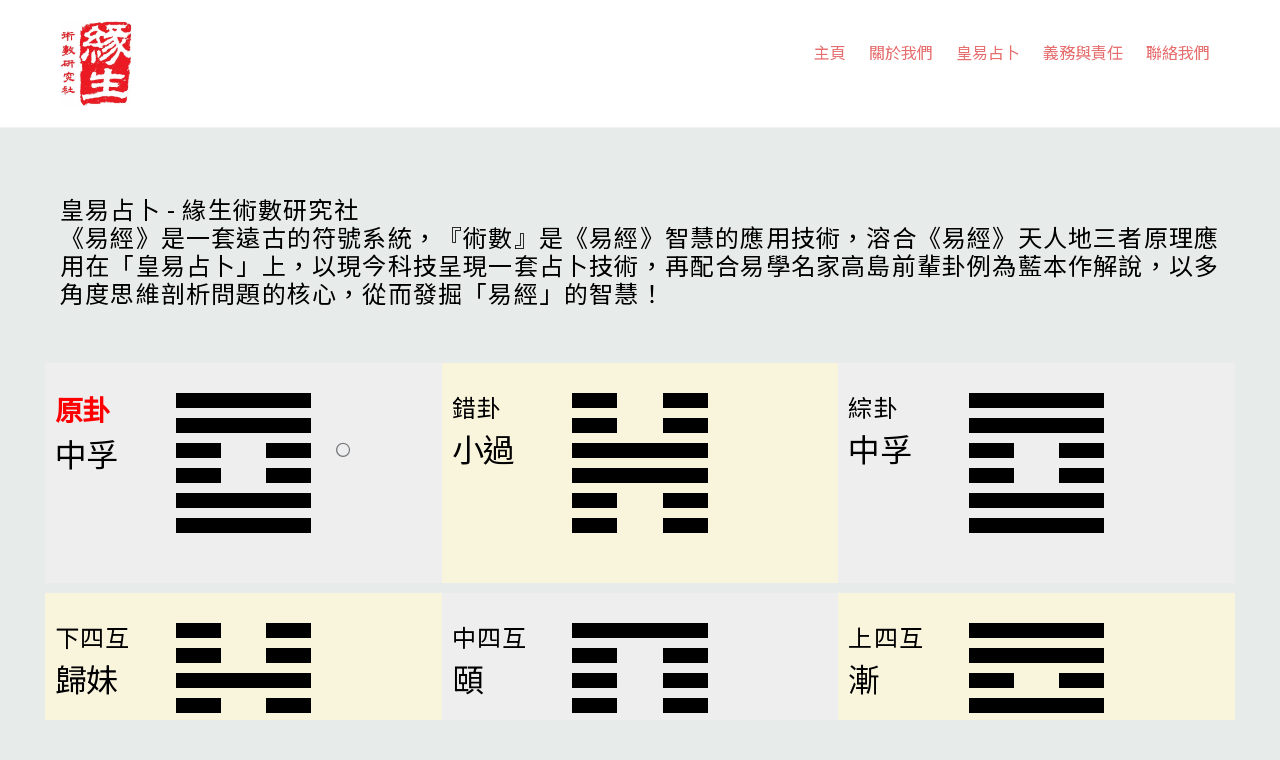

--- FILE ---
content_type: text/html; charset=UTF-8
request_url: https://yuensang.com/%E9%AB%98%E5%B3%B6%E6%98%93%E6%96%B7-%E4%B8%AD%E5%AD%9A%E5%8D%A6-%E5%9B%9B%E7%88%BB/
body_size: 49384
content:
<!DOCTYPE html>
<html lang="en-US">
<head>
        <meta charset="UTF-8">
        <meta name="viewport" content="width=device-width, initial-scale=1, minimum-scale=1">
        <title>高島易斷-中孚卦-四爻 &#8211; 緣生</title>
<meta name='robots' content='max-image-preview:large' />
            <style id="tf_lazy_style">
                [data-tf-src]{
                    opacity:0
                }
                .tf_svg_lazy{
                    transition:filter .3s linear!important;filter:blur(25px);opacity:1;
                    transform:translateZ(0)
                }
                .tf_svg_lazy_loaded{
                    filter:blur(0)
                }
                .module[data-lazy],.module[data-lazy] .ui,.module_row[data-lazy]:not(.tb_first),.module_row[data-lazy]:not(.tb_first)>.row_inner,.module_row:not(.tb_first) .module_column[data-lazy],.module_row:not(.tb_first) .module_subrow[data-lazy],.module_subrow[data-lazy]>.subrow_inner{
                    background-image:none!important
                }
            </style>
            <noscript><style>[data-tf-src]{
                display:none!important
            }
            .tf_svg_lazy{
                filter:none!important;
                opacity:1!important
            }</style></noscript>
                    <style id="tf_lazy_common">
                        /*chrome bug,prevent run transition on the page loading*/
                body:not(.page-loaded),body:not(.page-loaded) #header,body:not(.page-loaded) a,body:not(.page-loaded) img,body:not(.page-loaded) figure,body:not(.page-loaded) div,body:not(.page-loaded) i,body:not(.page-loaded) li,body:not(.page-loaded) span,body:not(.page-loaded) ul{
                    animation:none!important;
                    transition:none!important
                }
                body:not(.page-loaded) #main-nav li .sub-menu{
                    display:none
                }
                img{
                    max-width:100%;
                    height:auto
                }
                                   .tf_fa{display:inline-block;width:1em;height:1em;stroke-width:0;stroke:currentColor;overflow:visible;fill:currentColor;pointer-events:none;vertical-align:middle}#tf_svg symbol{overflow:visible}.tf_lazy{position:relative;visibility:visible;display:block;opacity:.3}.wow .tf_lazy{visibility:hidden;opacity:1;position:static;display:inline}div.tf_audio_lazy audio{visibility:hidden;height:0;display:inline}.mejs-container{visibility:visible}.tf_iframe_lazy{transition:opacity .3s ease-in-out;min-height:10px}.tf_carousel .tf_swiper-wrapper{display:flex}.tf_carousel .tf_swiper-slide{flex-shrink:0;opacity:0}.tf_carousel .tf_lazy{contain:none}.tf_swiper-wrapper>br,.tf_lazy.tf_swiper-wrapper .tf_lazy:after,.tf_lazy.tf_swiper-wrapper .tf_lazy:before{display:none}.tf_lazy:after,.tf_lazy:before{content:'';display:inline-block;position:absolute;width:10px!important;height:10px!important;margin:0 3px;top:50%!important;right:50%!important;left:auto!important;border-radius:100%;background-color:currentColor;visibility:visible;animation:tf-hrz-loader infinite .75s cubic-bezier(.2,.68,.18,1.08)}.tf_lazy:after{width:6px!important;height:6px!important;right:auto!important;left:50%!important;margin-top:3px;animation-delay:-.4s}@keyframes tf-hrz-loader{0%{transform:scale(1);opacity:1}50%{transform:scale(.1);opacity:.6}100%{transform:scale(1);opacity:1}}.tf_lazy_lightbox{position:fixed;background:rgba(11,11,11,.8);color:#ccc;top:0;left:0;display:flex;align-items:center;justify-content:center;z-index:999}.tf_lazy_lightbox .tf_lazy:after,.tf_lazy_lightbox .tf_lazy:before{background:#fff}.tf_video_lazy video{width:100%;height:100%;position:static;object-fit:cover}
        </style>
                    <noscript><style>body:not(.page-loaded) #main-nav li .sub-menu{
                display:block
            }</style></noscript>
            <link rel="prefetch" href="https://yuensang.com/wp-content/themes/themify-ultra/js/themify.script.min.js?ver=5.5.9" as="script" importance="low"/><link rel="prefetch" href="https://yuensang.com/wp-content/themes/themify-ultra/themify/js/modules/themify.sidemenu.min.js?ver=5.5.6" as="script" importance="low"/><link rel="preload" href="https://yuensang.com/wp-content/uploads/2020/03/YSLogo-237x280.jpg" as="image"/><link rel="preload" href="https://yuensang.com/wp-content/themes/themify-ultra/themify/themify-builder/js/themify.builder.script.min.js?ver=5.5.6" as="script" importance="low"/><link rel="preload" href="https://yuensang.com/wp-content/uploads/2020/03/YSLogo-TransBG.png" as="image"/><link rel="preload" href="https://fonts.gstatic.com/s/publicsans/v21/ijwTs572Xtc6ZYQws9YVwnNDTJzaxw.woff2" as="font" type="font/woff2" crossorigin importance="high"/><link rel="preload" href="https://fonts.gstatic.com/s/publicsans/v21/ijwRs572Xtc6ZYQws9YVwnNGfJ4.woff2" as="font" type="font/woff2" crossorigin importance="high"/><link rel="preload" importance="high" href="https://yuensang.com/wp-content/uploads/themify-concate/655502553/themify-3453492907.min.css" as="style"><link importance="high" id="themify_concate-css" rel="stylesheet" href="https://yuensang.com/wp-content/uploads/themify-concate/655502553/themify-3453492907.min.css"><link rel="preconnect" href="https://fonts.gstatic.com" crossorigin/><link rel="alternate" type="application/rss+xml" title="緣生 &raquo; Feed" href="https://yuensang.com/feed/" />
<link rel="alternate" type="application/rss+xml" title="緣生 &raquo; Comments Feed" href="https://yuensang.com/comments/feed/" />
<link rel="alternate" type="application/rss+xml" title="緣生 &raquo; 高島易斷-中孚卦-四爻 Comments Feed" href="https://yuensang.com/%e9%ab%98%e5%b3%b6%e6%98%93%e6%96%b7-%e4%b8%ad%e5%ad%9a%e5%8d%a6-%e5%9b%9b%e7%88%bb/feed/" />
<link rel="preload" href="https://stackpath.bootstrapcdn.com/bootstrap/4.3.1/css/bootstrap.min.css?ver=5.9.12" as="style" /><link rel='stylesheet' id='bootstrap-css-css'  href='https://stackpath.bootstrapcdn.com/bootstrap/4.3.1/css/bootstrap.min.css?ver=5.9.12' media='all' />
<link rel="preload" href="https://yuensang.com/wp-content/plugins/hexagram/_inc/css/style.css?ver=5.9.12" as="style" /><link rel='stylesheet' id='hexa_style-css'  href='https://yuensang.com/wp-content/plugins/hexagram/_inc/css/style.css?ver=5.9.12' media='all' />
<link rel="preload" href="https://yuensang.com/wp-content/plugins/hexagram/style/style.css?ver=5.9.12" as="style" /><link rel='stylesheet' id='style-css'  href='https://yuensang.com/wp-content/plugins/hexagram/style/style.css?ver=5.9.12' media='all' />
<link rel="preload" href="https://yuensang.com/wp-content/plugins/hexagram/style/tab/normalize.css?ver=5.9.12" as="style" /><link rel='stylesheet' id='tab_normalize-css'  href='https://yuensang.com/wp-content/plugins/hexagram/style/tab/normalize.css?ver=5.9.12' media='all' />
<link rel="preload" href="https://yuensang.com/wp-content/plugins/hexagram/style/tab/standard.css?ver=5.9.12" as="style" /><link rel='stylesheet' id='tab_standard-css'  href='https://yuensang.com/wp-content/plugins/hexagram/style/tab/standard.css?ver=5.9.12' media='all' />
<link rel="preload" href="https://yuensang.com/wp-content/plugins/hexagram/style/tab/tabs.css?ver=5.9.12" as="style" /><link rel='stylesheet' id='tab-css'  href='https://yuensang.com/wp-content/plugins/hexagram/style/tab/tabs.css?ver=5.9.12' media='all' />
<link rel="preload" href="https://yuensang.com/wp-content/plugins/hexagram/style/tab/tabstyles.css?ver=5.9.12" as="style" /><link rel='stylesheet' id='tab_style-css'  href='https://yuensang.com/wp-content/plugins/hexagram/style/tab/tabstyles.css?ver=5.9.12' media='all' />
<link rel="preload" href="https://yuensang.com/wp-content/plugins/hexagram_m/_inc/css/style.css?ver=5.9.12" as="style" /><link rel='stylesheet' id='hexa_m_css-css'  href='https://yuensang.com/wp-content/plugins/hexagram_m/_inc/css/style.css?ver=5.9.12' media='all' />
<link rel="preload" href="https://yuensang.com/wp-content/plugins/wp-font-awesome/font-awesome/css/fontawesome-all.min.css?ver=1.7.8" as="style" /><link rel='stylesheet' id='fontawesome-css-6-css'  href='https://yuensang.com/wp-content/plugins/wp-font-awesome/font-awesome/css/fontawesome-all.min.css?ver=1.7.8' media='all' />
<link rel="preload" href="https://yuensang.com/wp-content/plugins/wp-font-awesome/font-awesome/css/v4-shims.min.css?ver=1.7.8" as="style" /><link rel='stylesheet' id='fontawesome-css-4-css'  href='https://yuensang.com/wp-content/plugins/wp-font-awesome/font-awesome/css/v4-shims.min.css?ver=1.7.8' media='all' />
<script src='https://yuensang.com/wp-includes/js/jquery/jquery.min.js?ver=3.6.0' id='jquery-core-js'></script>
<script src='https://yuensang.com/wp-content/plugins/hexagram/_inc/js/script.js?ver=1768998194' id='default-js'></script>
<script src='https://yuensang.com/wp-content/plugins/hexagram/script/script.js?ver=1768998194' id='script-js'></script>
<script src='https://yuensang.com/wp-content/plugins/hexagram/script/tab/modernizr.custom.js?ver=1768998194' id='modernizer-js'></script>
<script src='https://yuensang.com/wp-content/plugins/hexagram/script/tab/cbpFWTabs.js?ver=1768998194' id='fw_tabs-js'></script>
<script src='https://yuensang.com/wp-content/plugins/hexagram_m/_inc/js/script.js?ver=1768998194' id='hexa_m_script-js'></script>
<script src='https://yuensang.com/wp-content/plugins/yuensang_core/script/gen_pattern.js?ver=5.9.12' id='gen_pattern-js'></script>
<script src='https://yuensang.com/wp-content/plugins/yuensang_core/script/gen_pattern_name.js?ver=5.9.12' id='gen_pattern_name-js'></script>
<script src='https://cdnjs.cloudflare.com/ajax/libs/popper.js/1.14.7/umd/popper.min.js?ver=5.9.12' id='popper-js'></script>
<script src='https://stackpath.bootstrapcdn.com/bootstrap/4.3.1/js/bootstrap.min.js?ver=5.9.12' id='bootstrap-js'></script>
<link rel="https://api.w.org/" href="https://yuensang.com/wp-json/" /><link rel="alternate" type="application/json" href="https://yuensang.com/wp-json/wp/v2/posts/1650" /><link rel="EditURI" type="application/rsd+xml" title="RSD" href="https://yuensang.com/xmlrpc.php?rsd" />
<link rel="wlwmanifest" type="application/wlwmanifest+xml" href="https://yuensang.com/wp-includes/wlwmanifest.xml" /> 
<meta name="generator" content="WordPress 5.9.12" />
<link rel="canonical" href="https://yuensang.com/%e9%ab%98%e5%b3%b6%e6%98%93%e6%96%b7-%e4%b8%ad%e5%ad%9a%e5%8d%a6-%e5%9b%9b%e7%88%bb/" />
<link rel='shortlink' href='https://yuensang.com/?p=1650' />
<link rel="alternate" type="application/json+oembed" href="https://yuensang.com/wp-json/oembed/1.0/embed?url=https%3A%2F%2Fyuensang.com%2F%25e9%25ab%2598%25e5%25b3%25b6%25e6%2598%2593%25e6%2596%25b7-%25e4%25b8%25ad%25e5%25ad%259a%25e5%258d%25a6-%25e5%259b%259b%25e7%2588%25bb%2F" />
<link rel="alternate" type="text/xml+oembed" href="https://yuensang.com/wp-json/oembed/1.0/embed?url=https%3A%2F%2Fyuensang.com%2F%25e9%25ab%2598%25e5%25b3%25b6%25e6%2598%2593%25e6%2596%25b7-%25e4%25b8%25ad%25e5%25ad%259a%25e5%258d%25a6-%25e5%259b%259b%25e7%2588%25bb%2F&#038;format=xml" />
<script type="text/javascript" src="//yuensang.com/?wordfence_syncAttackData=1768998194.4482" async></script>
	<style>
	@keyframes themifyAnimatedBG{
		0%{background-color:#33baab}100%{background-color:#e33b9e}50%{background-color:#4961d7}33.3%{background-color:#2ea85c}25%{background-color:#2bb8ed}20%{background-color:#dd5135}
	}
	.page-loaded .module_row.animated-bg{
		animation:themifyAnimatedBG 30000ms infinite alternate
	}
	</style>
	<link href="https://fonts.googleapis.com/css?family=Noto+Sans+TC" rel="stylesheet">
<link href="https://fonts.googleapis.com/css?family=Roboto:300,300i,400,400i" rel="stylesheet">

<style>

body, html
{
    font-family: 'Noto Sans TC', 'Roboto', sans-serif !important;

    padding: 0;
    margin: 0;
}

</style><style id="tb_inline_styles">.tb_animation_on{overflow-x:hidden}.themify_builder .wow{visibility:hidden;animation-fill-mode:both}.themify_builder .tf_lax_done{transition-duration:.8s;transition-timing-function:cubic-bezier(.165,.84,.44,1)}[data-sticky-active].tb_sticky_scroll_active{z-index:1}[data-sticky-active].tb_sticky_scroll_active .hide-on-stick{display:none}@media screen and (min-width:1281px){.hide-desktop{width:0!important;height:0!important;padding:0!important;visibility:hidden!important;margin:0!important;display:table-column!important;background:none!important}}@media screen and (min-width:769px) and (max-width:1280px){.hide-tablet_landscape{width:0!important;height:0!important;padding:0!important;visibility:hidden!important;margin:0!important;display:table-column!important;background:none!important}}@media screen and (min-width:681px) and (max-width:768px){.hide-tablet{width:0!important;height:0!important;padding:0!important;visibility:hidden!important;margin:0!important;display:table-column!important;background:none!important}}@media screen and (max-width:680px){.hide-mobile{width:0!important;height:0!important;padding:0!important;visibility:hidden!important;margin:0!important;display:table-column!important;background:none!important}}</style><noscript><style>.themify_builder .wow,.wow .tf_lazy{visibility:visible!important}</style></noscript><link rel="icon" href="https://yuensang.com/wp-content/uploads/2020/03/YSLogo-237x280-150x150.jpg" sizes="32x32" />
<link rel="icon" href="https://yuensang.com/wp-content/uploads/2020/03/YSLogo-237x280.jpg" sizes="192x192" />
<link rel="apple-touch-icon" href="https://yuensang.com/wp-content/uploads/2020/03/YSLogo-237x280.jpg" />
<meta name="msapplication-TileImage" content="https://yuensang.com/wp-content/uploads/2020/03/YSLogo-237x280.jpg" />
</head>
<body class="post-template-default single single-post postid-1650 single-format-standard skin-default sidebar-none default_width no-home tb_animation_on ready-view header-horizontal fixed-header-enabled footer-left-col theme-color-grey tagline-off search-off single-classic-layout filter-hover-none filter-featured-only sidemenu-active">
<a class="screen-reader-text skip-to-content" href="#content">Skip to content</a><div id="pagewrap" class="tf_box hfeed site">
					<div id="headerwrap"  class=' tf_box tf_w'>

			
										                                                    <div class="header-icons tf_hide">
                                <a id="menu-icon" class="tf_inline_b tf_text_dec" href="#mobile-menu" aria-label="Menu"><span class="menu-icon-inner tf_inline_b tf_vmiddle tf_overflow"></span><span class="screen-reader-text">Menu</span></a>
				                            </div>
                        
			<header id="header" class="tf_box pagewidth tf_clearfix" itemscope="itemscope" itemtype="https://schema.org/WPHeader">

	            
	            <div class="header-bar tf_box">
				    <div id="site-logo"><a href="https://yuensang.com" title="緣生"><img  src="https://yuensang.com/wp-content/uploads/2020/03/YSLogo-237x280.jpg" alt="緣生" title="緣生" width="72" height="280" class="site-logo-image" data-tf-not-load="1" importance="high"></a></div>				</div>
				<!-- /.header-bar -->

									<div id="mobile-menu" class="sidemenu sidemenu-off tf_scrollbar">
												
						<div class="navbar-wrapper tf_clearfix">
                            																						<div class="social-widget tf_inline_b tf_vmiddle">
																	    								</div>
								<!-- /.social-widget -->
							
							
							<nav id="main-nav-wrap" itemscope="itemscope" itemtype="https://schema.org/SiteNavigationElement">
								<ul id="main-nav" class="main-nav tf_clearfix tf_box"><li class="menu-item-page-2 menu-item menu-item-type-post_type menu-item-object-page menu-item-home menu-item-31" ><a  href="https://yuensang.com/">主頁</a> </li>
<li class="menu-item-page-151 menu-item menu-item-type-post_type menu-item-object-page menu-item-157" ><a  href="https://yuensang.com/%e9%97%9c%e6%96%bc%e6%88%91%e5%80%91/">關於我們</a> </li>
<li class="menu-item-page-530 menu-item menu-item-type-post_type menu-item-object-page menu-item-588" ><a  href="https://yuensang.com/%e7%9a%87%e6%98%93%e5%8d%a0%e5%8d%9c%e8%aa%aa%e6%98%8e/">皇易占卜</a> </li>
<li class="menu-item-page-290 menu-item menu-item-type-post_type menu-item-object-page menu-item-2891" ><a  href="https://yuensang.com/%e5%90%8c%e6%99%82%e5%bf%85%e9%a0%88%e5%ae%88%e7%be%a9%e5%8b%99%e8%88%87%e8%b2%ac%e4%bb%bb/">義務與責任</a> </li>
<li class="menu-item-page-253 menu-item menu-item-type-post_type menu-item-object-page menu-item-255" ><a  href="https://yuensang.com/%e8%81%af%e7%b5%a1%e6%88%91%e5%80%91/">聯絡我們</a> </li>
</ul>							</nav>
							<!-- /#main-nav-wrap -->
                                                    </div>

																				<!-- /header-widgets -->
						
							<a id="menu-icon-close" aria-label="Close menu" class="tf_close tf_hide" href="#"><span class="screen-reader-text">Close Menu</span></a>

																	</div><!-- #mobile-menu -->
                     					<!-- /#mobile-menu -->
				
				
				
			</header>
			<!-- /#header -->
				        
		</div>
		<!-- /#headerwrap -->
	
	<div id="body" class="tf_box tf_clear tf_mw tf_clearfix">
		
		    <!-- layout-container -->
    <div id="layout" class="pagewidth tf_box tf_clearfix">
	<!-- content -->
<main id="content" class="tf_box tf_clearfix">
        
	<article id="post-1650" class="post tf_clearfix post-1650 type-post status-publish format-standard hentry category-1 category-6 no-post-title no-post-date has-post-category has-post-tag has-post-comment has-post-author ">
	    
		<div class="post-content">
		<div class="post-content-inner">

			
			
			
			
				<div class="entry-content">

        				<!--themify_builder_content-->
<div id="themify_builder_content-1650" data-postid="1650" class="themify_builder_content themify_builder_content-1650 themify_builder tf_clear">
    	<!-- module_row -->
	<div  data-lazy="1" class="module_row themify_builder_row tb_40zd858 tb_first tf_clearfix">
	    		<div class="row_inner col_align_top col-count-1 tf_box tf_w tf_rel">
			<div  data-lazy="1" class="module_column tb-column col-full first tb_mhdc859 tf_box">
			    	        <div class="tb-column-inner tf_box tf_w">
		    <!-- module plain text -->
<div  class="module module-plain-text tb_sdj6460 " data-lazy="1">
        <div class="tb_text_wrap">
	<h4>皇易占卜 - 緣生術數研究社<br />
《易經》是一套遠古的符號系統，『術數』是《易經》智慧的應用技術，溶合《易經》天人地三者原理應用在「皇易占卜」上，以現今科技呈現一套占卜技術，再配合易學名家高島前輩卦例為藍本作解說，以多角度思維剖析問題的核心，從而發掘「易經」的智慧！
</h4><br /><br />
		<div class="row resultPattern"></div>

		<script>

			jQuery(document).ready( function() {

                var plugurl = window.location.origin;
				var fullurl = plugurl + '/wp-content/plugins/hexagram_m/hexa_json.php';

			    jQuery.ajax({
				    url: fullurl,
				    data: 'id=' + 202,
				    dataType: 'json',
				    success: function(data) {
                        jQuery.each(data, function(key, value) {

                            hexaPattern = genPattern(value.pattern);

                            pattern1Array = hexaPattern['p1'].split(',');
                            pattern2Array = hexaPattern['p2'].split(',');
                            pattern3Array = hexaPattern['p3'].split(',');
                            pattern4Array = hexaPattern['p4'].split(',');
                            pattern5Array = hexaPattern['p5'].split(',');
                            pattern6Array = hexaPattern['p6'].split(',');
                            pattern7Array = hexaPattern['p7'].split(',');
                            pattern8Array = hexaPattern['p8'].split(',');

                            console.log("z : " + value.p);

                            if(value.p == 0) {
                                zi = 0;
                                zc = "上";
                            }

                            if(value.p == 1) {
                                zi = 5;
                                zc = "初";
                            }

                            if(value.p == 2) {
                                zi = 4;
                                zc = "二";
                            }

                            if(value.p == 3) {
                                zi = 3;
                                zc = "三";
                            }

                            if(value.p == 4) {
                                zi = 2;
                                zc = "四";
                            }

                            if(value.p == 5) {
                                zi = 1;
                                zc = "五";
                            }

                            console.log("z : " + value.p + ", zi : " + zi);

                            jQuery('.selection').hide();
                            jQuery('.threeResult').show();


                            // Pattern 1
                            html = "<div class='col-12 col-md-12 col-lg-4 pattern1'> <div class='row'>";
                            html += "<div class='col-4 col-md-4'>";
                            html += "<h3 style='color: red;'><strong>原卦</strong></h3>";
                            html += "<h2>"+ getPatternName(hexaPattern['p1']) + "</h2>";
                            html += "</div>";

                            html += "<div class='col-8 col-md-8 bset'>";
                            html += "<div class='row'>";


                            jQuery.each(pattern1Array, function(i, val) {
                                if(val === "1")
                                {
                                    html +=
                                        "<div class='col-2 bbg1'> &nbsp; </div> " +
                                        "<div class='col-2 bbg1'> &nbsp; </div> " +
                                        "<div class='col-2 bbg1'> &nbsp; </div> " +
                                        "<div class='col-6' style='max-height: 20px;'>" + (i ==  zi ? '<span class="loc far fa-circle"></span>' : '') + "</div>";
                                } else {
                                    html +=
                                        "<div class='col-2 bbg1'> &nbsp; </div> " +
                                        "<div class='col-2 bbg2'> &nbsp; </div> " +
                                        "<div class='col-2 bbg1'> &nbsp; </div> " +
                                        "<div class='col-6' style='max-height: 20px;'>" + (i ==  zi ? '<span class="loc far fa-circle"></span>' : '') + "</div>";
                                }
                            });
                            html += "</div></div></div></div>";
                            jQuery('.resultPattern').append(html);
                            // End Pattern 1

                            // Pattern 2
                            html = "<div class='col-12 col-md-12 col-lg-4 pattern2'> <div class='row'>";
                            html += "<div class='col-4 col-md-4'>";
                            html += "<h4>錯卦</h4>";
                            html += "<h2>"+ getPatternName(hexaPattern['p2']) + "</h2>";
                            html += "</div>";

                            html += "<div class='col-8 col-md-8 bset'>";
                            html += "<div class='row'>";


                            jQuery.each(pattern2Array, function(i, val) {
                                if(val === "1")
                                {
                                    html +=
                                        "<div class='col-2 bbg1'> &nbsp; </div> " +
                                        "<div class='col-2 bbg1'> &nbsp; </div> " +
                                        "<div class='col-2 bbg1'> &nbsp; </div> " +
                                        "<div class='col-6'></div>";
                                } else {
                                    html +=
                                        "<div class='col-2 bbg1'> &nbsp; </div> " +
                                        "<div class='col-2 bbg2'> &nbsp; </div> " +
                                        "<div class='col-2 bbg1'> &nbsp; </div> " +
                                        "<div class='col-6'></div>";
                                }
                            });
                            html += "</div></div></div></div>";
                            jQuery('.resultPattern').append(html);
                            // End Pattern 2

                            // Pattern 3
                            html = "<div class='col-12 col-md-12 col-lg-4 pattern1'> <div class='row'>";
                            html += "<div class='col-4 col-md-4'>";
                            html += "<h4>綜卦</h4>";
                            html += "<h2>"+ getPatternName(hexaPattern['p3']) + "</h2>";
                            html += "</div>";

                            html += "<div class='col-8 col-md-8 bset'>";
                            html += "<div class='row'>";


                            jQuery.each(pattern3Array, function(i, val) {
                                if(val === "1")
                                {
                                    html +=
                                        "<div class='col-2 bbg1'> &nbsp; </div> " +
                                        "<div class='col-2 bbg1'> &nbsp; </div> " +
                                        "<div class='col-2 bbg1'> &nbsp; </div> " +
                                        "<div class='col-6'></div>";
                                } else {
                                    html +=
                                        "<div class='col-2 bbg1'> &nbsp; </div> " +
                                        "<div class='col-2 bbg2'> &nbsp; </div> " +
                                        "<div class='col-2 bbg1'> &nbsp; </div> " +
                                        "<div class='col-6'></div>";
                                }
                            });
                            html += "</div></div></div></div>";
                            jQuery('.resultPattern').append(html);
                            // End Pattern 3

                            // Pattern 4
                            html = "<div class='col-12 col-md-12 col-lg-4 pattern2'> <div class='row'>";
                            html += "<div class='col-4 col-md-4'>";
                            html += "<h4>下四互</h4>";
                            html += "<h2>"+ getPatternName(hexaPattern['p4']) + "</h2>";
                            html += "</div>";

                            html += "<div class='col-8 col-md-8 bset'>";
                            html += "<div class='row'>";


                            jQuery.each(pattern4Array, function(i, val) {
                                if(val === "1")
                                {
                                    html +=
                                        "<div class='col-2 bbg1'> &nbsp; </div> " +
                                        "<div class='col-2 bbg1'> &nbsp; </div> " +
                                        "<div class='col-2 bbg1'> &nbsp; </div> " +
                                        "<div class='col-6'></div>";
                                } else {
                                    html +=
                                        "<div class='col-2 bbg1'> &nbsp; </div> " +
                                        "<div class='col-2 bbg2'> &nbsp; </div> " +
                                        "<div class='col-2 bbg1'> &nbsp; </div> " +
                                        "<div class='col-6'></div>";
                                }
                            });
                            html += "</div></div></div></div>";
                            jQuery('.resultPattern').append(html);
                            // End Pattern 4

                            // Pattern 5
                            html = "<div class='col-12 col-md-12 col-lg-4 pattern1'> <div class='row'>";
                            html += "<div class='col-4 col-md-4'>";
                            html += "<h4>中四互</h4>";
                            html += "<h2>"+ getPatternName(hexaPattern['p5']) + "</h2>";
                            html += "</div>";

                            html += "<div class='col-8 col-md-8 bset'>";
                            html += "<div class='row'>";


                            jQuery.each(pattern5Array, function(i, val) {
                                if(val === "1")
                                {
                                    html +=
                                        "<div class='col-2 bbg1'> &nbsp; </div> " +
                                        "<div class='col-2 bbg1'> &nbsp; </div> " +
                                        "<div class='col-2 bbg1'> &nbsp; </div> " +
                                        "<div class='col-6'></div>";
                                } else {
                                    html +=
                                        "<div class='col-2 bbg1'> &nbsp; </div> " +
                                        "<div class='col-2 bbg2'> &nbsp; </div> " +
                                        "<div class='col-2 bbg1'> &nbsp; </div> " +
                                        "<div class='col-6'></div>";
                                }
                            });
                            html += "</div></div></div></div>";
                            jQuery('.resultPattern').append(html);
                            // End Pattern 5

                            // Pattern 6
                            html = "<div class='col-12 col-md-12 col-lg-4 pattern2'> <div class='row'>";
                            html += "<div class='col-4 col-md-4'>";
                            html += "<h4>上四互</h4>";
                            html += "<h2>"+ getPatternName(hexaPattern['p6']) + "</h2>";
                            html += "</div>";

                            html += "<div class='col-8 col-md-8 bset'>";
                            html += "<div class='row'>";


                            jQuery.each(pattern6Array, function(i, val) {
                                if(val === "1")
                                {
                                    html +=
                                        "<div class='col-2 bbg1'> &nbsp; </div> " +
                                        "<div class='col-2 bbg1'> &nbsp; </div> " +
                                        "<div class='col-2 bbg1'> &nbsp; </div> " +
                                        "<div class='col-6'></div>";
                                } else {
                                    html +=
                                        "<div class='col-2 bbg1'> &nbsp; </div> " +
                                        "<div class='col-2 bbg2'> &nbsp; </div> " +
                                        "<div class='col-2 bbg1'> &nbsp; </div> " +
                                        "<div class='col-6'></div>";
                                }
                            });
                            html += "</div></div></div></div>";
                            jQuery('.resultPattern').append(html);
                            // End Pattern 6

                            // Pattern 7
                            html = "<div class='col-12 col-md-12 col-lg-4 pattern1'> <div class='row'>";
                            html += "<div class='col-4 col-md-4'>";
                            html += "<h4>下五互</h4>";
                            html += "<h2>"+ getPatternName(hexaPattern['p7']) + "</h2>";
                            html += "</div>";

                            html += "<div class='col-8 col-md-8 bset'>";
                            html += "<div class='row'>";


                            jQuery.each(pattern7Array, function(i, val) {
                                if(val === "1")
                                {
                                    html +=
                                        "<div class='col-2 bbg1'> &nbsp; </div> " +
                                        "<div class='col-2 bbg1'> &nbsp; </div> " +
                                        "<div class='col-2 bbg1'> &nbsp; </div> " +
                                        "<div class='col-6'></div>";
                                } else {
                                    html +=
                                        "<div class='col-2 bbg1'> &nbsp; </div> " +
                                        "<div class='col-2 bbg2'> &nbsp; </div> " +
                                        "<div class='col-2 bbg1'> &nbsp; </div> " +
                                        "<div class='col-6'></div>";
                                }
                            });
                            html += "</div></div></div></div>";
                            jQuery('.resultPattern').append(html);
                            // End Pattern 7

                            // Pattern 8
                            html = "<div class='col-12 col-md-12 col-lg-4 pattern2'> <div class='row'>";
                            html += "<div class='col-4 col-md-4'>";
                            html += "<h4>上五互</h4>";
                            html += "<h2>"+ getPatternName(hexaPattern['p8']) + "</h2>";
                            html += "</div>";

                            html += "<div class='col-8 col-md-8 bset'>";
                            html += "<div class='row'>";


                            jQuery.each(pattern8Array, function(i, val) {
                                if(val === "1")
                                {
                                    html +=
                                        "<div class='col-2 bbg1'> &nbsp; </div> " +
                                        "<div class='col-2 bbg1'> &nbsp; </div> " +
                                        "<div class='col-2 bbg1'> &nbsp; </div> " +
                                        "<div class='col-6'></div>";
                                } else {
                                    html +=
                                        "<div class='col-2 bbg1'> &nbsp; </div> " +
                                        "<div class='col-2 bbg2'> &nbsp; </div> " +
                                        "<div class='col-2 bbg1'> &nbsp; </div> " +
                                        "<div class='col-6'></div>";
                                }
                            });
                            html += "</div></div></div></div>";

                            html += "<div class='col-12 col-md-12 col-lg-4 pattern1'> <div class='row'><div class='col-12 pattern9'>";
                            html += "<h2>動爻 : " + zc + "爻</h2>";
                            html += "</div></div></div>";
                            jQuery('.resultPattern').append(html);
                            // End Pattern 8

                            // 文字一
                            html_text = "<div class='col-12'>";

                            html_text += "<h3>經文</h3>";
                            html_text += "<pre>" + value.text1 + "</pre>";

                            html_text += "</div>";
                            // End 文字一

                            // 文字二
                            html_text += "<div class='col-12'>";

                            html_text += "<h3>原卦占例</h3>";
                            html_text += "<pre>" + value.text2 + "</pre>";

                            html_text += "</div>";
                            // End 文字二

                            // 文字三
                            html_text += "<div class='col-12'>";

                            html_text += "<h3>動爻占例</h3>";
                            html_text += "<pre>" + value.text3 + "</pre>";

                            html_text += "</div>";
                            // End 文字三

                            jQuery('.resultPattern').append(html_text);

                        });
				    }
			    });

			});

		</script>

    </div>
</div>
<!-- /module plain text -->	        </div>
	    	</div>
		    </div>
	    <!-- /row_inner -->
	</div>
	<!-- /module_row -->
	</div>
<!--/themify_builder_content-->
	    
	</div><!-- /.entry-content -->
	
		</div>
		<!-- /.post-content-inner -->
	</div>
	<!-- /.post-content -->
	
</article>
<!-- /.post -->

    
    
		<div class="post-nav tf_box tf_clearfix">
			<span class="prev tf_box"><a href="https://yuensang.com/%e9%ab%98%e5%b3%b6%e6%98%93%e6%96%b7-%e4%b8%ad%e5%ad%9a%e5%8d%a6-%e4%b8%89%e7%88%bb/" rel="prev"><span class="arrow"></span> 高島易斷-中孚卦-三爻</a></span><span class="next tf_box"><a href="https://yuensang.com/%e9%ab%98%e5%b3%b6%e6%98%93%e6%96%b7-%e4%b8%ad%e5%ad%9a%e5%8d%a6-%e4%ba%94%e7%88%bb/" rel="next"><span class="arrow"></span> 高島易斷-中孚卦-五爻</a></span>		</div>
		<!-- /.post-nav -->

					<div class="related-posts tf_clearfix">
			<h4 class="related-title">Related Posts</h4>
							<article class="post type-post tf_clearfix">
								<figure class="post-image tf_clearfix">
			    								<a href="https://yuensang.com/%e9%ab%98%e5%b3%b6%e6%98%93%e6%96%b7-%e5%9d%a4%e7%82%ba%e5%9c%b0-%e4%b8%8a%e7%88%bb/">
								<img alt=""   title="" src="" width="394">								    				</a>
							    			</figure>
								<div class="post-content">
						<p class="post-meta">
							 <span class="post-category"><a href="https://yuensang.com/category/%e6%96%87%e7%ab%a0/" rel="tag" class="term-%e6%96%87%e7%ab%a0">文章</a><span class="separator">, </span><a href="https://yuensang.com/category/%e6%96%87%e7%ab%a0/%e9%ab%98%e5%b3%b6/" rel="tag" class="term-%e9%ab%98%e5%b3%b6">高島</a></span>						</p>
						<h4 class="post-title entry-title"><a href="https://yuensang.com/%e9%ab%98%e5%b3%b6%e6%98%93%e6%96%b7-%e5%9d%a4%e7%82%ba%e5%9c%b0-%e4%b8%8a%e7%88%bb/">高島易斷-坤為地-上爻</a></h4>	<div class="entry-content">

        
	</div><!-- /.entry-content -->
						</div>
					<!-- /.post-content -->
				</article>
							<article class="post type-post tf_clearfix">
								<figure class="post-image tf_clearfix">
			    								<a href="https://yuensang.com/%e9%ab%98%e5%b3%b6%e6%98%93%e6%96%b7-%e5%9d%a4%e7%82%ba%e5%9c%b0-%e4%ba%94%e7%88%bb/">
								<img alt=""   title="" src="" width="394">								    				</a>
							    			</figure>
								<div class="post-content">
						<p class="post-meta">
							 <span class="post-category"><a href="https://yuensang.com/category/%e6%96%87%e7%ab%a0/" rel="tag" class="term-%e6%96%87%e7%ab%a0">文章</a><span class="separator">, </span><a href="https://yuensang.com/category/%e6%96%87%e7%ab%a0/%e9%ab%98%e5%b3%b6/" rel="tag" class="term-%e9%ab%98%e5%b3%b6">高島</a></span>						</p>
						<h4 class="post-title entry-title"><a href="https://yuensang.com/%e9%ab%98%e5%b3%b6%e6%98%93%e6%96%b7-%e5%9d%a4%e7%82%ba%e5%9c%b0-%e4%ba%94%e7%88%bb/">高島易斷-坤為地-五爻</a></h4>	<div class="entry-content">

        
	</div><!-- /.entry-content -->
						</div>
					<!-- /.post-content -->
				</article>
							<article class="post type-post tf_clearfix">
								<figure class="post-image tf_clearfix">
			    								<a href="https://yuensang.com/%e9%ab%98%e5%b3%b6%e6%98%93%e6%96%b7-%e5%9d%a4%e7%82%ba%e5%9c%b0-%e5%9b%9b%e7%88%bb/">
								<img alt=""   title="" src="" width="394">								    				</a>
							    			</figure>
								<div class="post-content">
						<p class="post-meta">
							 <span class="post-category"><a href="https://yuensang.com/category/%e6%96%87%e7%ab%a0/" rel="tag" class="term-%e6%96%87%e7%ab%a0">文章</a><span class="separator">, </span><a href="https://yuensang.com/category/%e6%96%87%e7%ab%a0/%e9%ab%98%e5%b3%b6/" rel="tag" class="term-%e9%ab%98%e5%b3%b6">高島</a></span>						</p>
						<h4 class="post-title entry-title"><a href="https://yuensang.com/%e9%ab%98%e5%b3%b6%e6%98%93%e6%96%b7-%e5%9d%a4%e7%82%ba%e5%9c%b0-%e5%9b%9b%e7%88%bb/">高島易斷-坤為地-四爻</a></h4>	<div class="entry-content">

        
	</div><!-- /.entry-content -->
						</div>
					<!-- /.post-content -->
				</article>
					</div>
		<!-- /.related-posts -->
				    
	    </main>
<!-- /content -->
    </div>    
    </div><!-- /body -->
<div id="footerwrap" class="tf_box tf_clear ">
				<footer id="footer" class="tf_box pagewidth tf_scrollbar tf_rel tf_clearfix" itemscope="itemscope" itemtype="https://schema.org/WPFooter">
			<div class="back-top tf_textc tf_clearfix back-top-float back-top-hide"><div class="arrow-up"><a aria-label="Back to top" href="#header"><span class="screen-reader-text">Back To Top</span></a></div></div>
			<div class="main-col first tf_clearfix">
				<div class="footer-left-wrap first">
																	<div class="footer-logo-wrapper tf_clearfix">
							<div id="footer-logo"><a href="https://yuensang.com" title="緣生"><img  src="https://yuensang.com/wp-content/uploads/2020/03/YSLogo-TransBG.png" alt="緣生" title="YSLogo-TransBG" width="72" height="800" class="site-logo-image" data-tf-not-load="1" importance="high"></a></div>							<!-- /footer-logo -->
						</div>
					
									</div>

				<div class="footer-right-wrap">
																	<div class="footer-nav-wrap">
													</div>
						<!-- /.footer-nav-wrap -->
					
											<div class="footer-text tf_clear tf_clearfix">
							<div class="footer-text-inner">
								<div class="one">Designed by Favor Workshop</div>							</div>
						</div>
						<!-- /.footer-text -->
									</div>
			</div>

												<div class="section-col tf_clearfix">
						<div class="footer-widgets-wrap">
							
		<div class="footer-widgets tf_clearfix">
							<div class="col3-1 first tf_box tf_float">
					<div id="nav_menu-2" class="widget widget_nav_menu"><div class="menu-%e9%a0%90%e8%a8%ad%e8%a1%a8%e5%96%ae-container"><ul id="menu-%e9%a0%90%e8%a8%ad%e8%a1%a8%e5%96%ae" class="menu"><li id="menu-item-31" class="menu-item menu-item-type-post_type menu-item-object-page menu-item-home menu-item-31"><a href="https://yuensang.com/">主頁</a></li>
<li id="menu-item-157" class="menu-item menu-item-type-post_type menu-item-object-page menu-item-157"><a href="https://yuensang.com/%e9%97%9c%e6%96%bc%e6%88%91%e5%80%91/">關於我們</a></li>
<li id="menu-item-588" class="menu-item menu-item-type-post_type menu-item-object-page menu-item-588"><a href="https://yuensang.com/%e7%9a%87%e6%98%93%e5%8d%a0%e5%8d%9c%e8%aa%aa%e6%98%8e/">皇易占卜</a></li>
<li id="menu-item-2891" class="menu-item menu-item-type-post_type menu-item-object-page menu-item-2891"><a href="https://yuensang.com/%e5%90%8c%e6%99%82%e5%bf%85%e9%a0%88%e5%ae%88%e7%be%a9%e5%8b%99%e8%88%87%e8%b2%ac%e4%bb%bb/">義務與責任</a></li>
<li id="menu-item-255" class="menu-item menu-item-type-post_type menu-item-object-page menu-item-255"><a href="https://yuensang.com/%e8%81%af%e7%b5%a1%e6%88%91%e5%80%91/">聯絡我們</a></li>
</ul></div></div>				</div>
							<div class="col3-1 tf_box tf_float">
									</div>
							<div class="col3-1 tf_box tf_float">
					<div id="text-2" class="widget widget_text">			<div class="textwidget"><p>地址：香港灣仔軒尼詩道397號東區商業大廈1305-06室</p>
<p>電話：+852 2891 2980</p>
<p>電郵： <a href="mailto:info@yuensang.com">info@yuensang.com</a></p>
</div>
		</div>				</div>
					</div>
		<!-- /.footer-widgets -->

								<!-- /footer-widgets -->
						</div>
					</div>
							
					</footer><!-- /#footer -->
				
	</div><!-- /#footerwrap -->
</div><!-- /#pagewrap -->
<!-- wp_footer -->
            <!--googleoff:all-->
            <!--noindex-->
            <script type="text/template" id="tf_vars">
            var themifyScript = {"headerType":"header-horizontal","sticky_header":"","pageLoaderEffect":"","infiniteEnable":"0"};
var tbLocalScript = {"builder_url":"https://yuensang.com/wp-content/themes/themify-ultra/themify/themify-builder","js_modules":{"b":{"u":"/js/themify.builder.script.min.js","v":"5.5.6"},"sh":{"u":"/js/themify.scroll-highlight.min.js","v":"5.5.6"},"sty":{"u":"sticky.min.js","v":"5.5.6"}},"breakpoints":{"tablet_landscape":[769,1280],"tablet":[681,768],"mobile":680},"fullwidth_support":"","scrollHighlight":{"speed":900.009999999999990905052982270717620849609375},"addons":{"bgzs":{"match":".builder-zoom-scrolling","js":"https://yuensang.com/wp-content/themes/themify-ultra/themify/themify-builder/js/modules/bgzoom_scroll.js"},"bgzm":{"match":".builder-zooming","js":"https://yuensang.com/wp-content/themes/themify-ultra/themify/themify-builder/js/modules/bgzoom.js"},"p":{"match":".builder-parallax-scrolling","js":"https://yuensang.com/wp-content/themes/themify-ultra/themify/themify-builder/js/modules/parallax.js"},"fwv":{"match":"[data-tbfullwidthvideo]","js":"https://yuensang.com/wp-content/themes/themify-ultra/themify/themify-builder/js/modules/fullwidthvideo.js"},"fwr":{"match":".fullwidth.module_row,.fullwidth_row_container.module_row","js":"https://yuensang.com/wp-content/themes/themify-ultra/themify/themify-builder/js/modules/fullwidthRows.js"},"bgs":{"selector":":scope>.tb_slider","js":"https://yuensang.com/wp-content/themes/themify-ultra/themify/themify-builder/js/modules/backgroundSlider.js"},"rd":{"selector":".module-text-more","js":"https://yuensang.com/wp-content/themes/themify-ultra/themify/themify-builder/js/modules/readMore.js"},"cl":{"selector":"[data-tb_link]","js":"https://yuensang.com/wp-content/themes/themify-ultra/themify/themify-builder/js/modules/clickableComponent.js"}}};
var themify_vars = {"version":"5.5.6","url":"https://yuensang.com/wp-content/themes/themify-ultra/themify","wp":"5.9.12","ajax_url":"https://yuensang.com/wp-admin/admin-ajax.php","includesURL":"https://yuensang.com/wp-includes/","emailSub":"Check this out!","nop":"Sorry, no posts found.","lightbox":{"i18n":{"tCounter":"%curr% of %total%"}},"s_v":"5.3.9","js_modules":{"fxh":{"u":"fixedheader.min.js","v":"5.5.6"},"lb":{"u":"lightbox.min.js","v":"5.5.6"},"gal":{"u":"themify.gallery.min.js","v":"5.5.6"},"sw":{"u":"swiper/swiper.min.js","v":"5.5.6"},"tc":{"u":"themify.carousel.min.js","v":"5.5.6"},"map":{"u":"map.min.js","v":"5.5.6"},"at":{"u":"autoTiles.min.js","v":"5.5.6"},"iso":{"u":"isotop.min.js","v":"5.5.6"},"is":{"u":"jquery.isotope.min.js","v":"5.5.6"},"inf":{"u":"infinite.min.js","v":"5.5.6"},"lax":{"u":"lax.min.js","v":"5.5.6"},"lx":{"u":"themify.lax.min.js","v":"5.5.6"},"video":{"u":"video-player.min.js","v":"5.5.6"},"audio":{"u":"audio-player.min.js","v":"5.5.6"},"side":{"u":"themify.sidemenu.min.js","v":"5.5.6"},"edge":{"u":"edge.Menu.min.js","v":"5.5.6"},"wow":{"u":"tf_wow.min.js","v":"5.5.6"},"sharer":{"u":"sharer.min.js","v":"5.5.6"},"mega":{"u":"/megamenu/js/themify.mega-menu.min.js","v":"5.5.6"},"drop":{"u":"themify.dropdown.min.js","v":"5.5.6"},"wc":{"u":"wc.min.js","v":"5.5.6"},"as":{"u":"ajax-search.min.js","v":"5.5.6"},"t":{"u":"tooltip.min.js","v":"5.5.6"},"stb":{"u":"sticky-buy.min.js","v":"5.5.6"},"wcacc":{"u":"wc-accordion-tabs.min.js","v":"5.5.6"}},"css_modules":{"sw":{"u":"swiper/swiper.min.css","v":"5.5.6"},"an":{"u":"animate.min.css","v":"5.5.6"},"video":{"u":"video.min.css","v":"5.5.6"},"audio":{"u":"audio.min.css","v":"5.5.6"},"drop":{"u":"dropdown.min.css","v":"5.5.6"},"lb":{"u":"lightbox.min.css","v":"5.5.6"},"t":{"u":"tooltip.min.css","v":"5.5.6"},"mega":{"u":"/megamenu/css/megamenu.min.css","v":"5.5.6"},"stb":{"u":"sticky-buy.min.css","v":"5.5.6"}},"menu_tooltips":[],"is_min":"1","wp_embed":"https://yuensang.com/wp-includes/js/wp-embed.min.js","sw":{"site_url":"https://yuensang.com","plugins_url":"plugins","sw_refresh":true},"theme_v":"5.5.9","theme_js":"https://yuensang.com/wp-content/themes/themify-ultra/js/themify.script.min.js","theme_url":"https://yuensang.com/wp-content/themes/themify-ultra","menu_point":"900","done":{"tb_parallax":true,"tb_style":true}};            </script>
            <!--/noindex-->
            <!--googleon:all-->
            <script nomodule defer src="https://yuensang.com/wp-content/themes/themify-ultra/themify/js/modules/fallback.min.js?ver=5.5.6"></script>
            <script defer="defer" src='https://yuensang.com/wp-content/themes/themify-ultra/themify/js/main.min.js?ver=5.5.6' id='themify-main-script-js'></script>
<svg id="tf_svg" style="display:none"><defs></defs></svg>

<!-- SCHEMA BEGIN --><script type="application/ld+json">[{"@context":"https:\/\/schema.org","@type":"BlogPosting","mainEntityOfPage":{"@type":"WebPage","@id":"https:\/\/yuensang.com\/%e9%ab%98%e5%b3%b6%e6%98%93%e6%96%b7-%e4%b8%ad%e5%ad%9a%e5%8d%a6-%e5%9b%9b%e7%88%bb\/"},"headline":"\u9ad8\u5cf6\u6613\u65b7-\u4e2d\u5b5a\u5366-\u56db\u723b","datePublished":"2019-10-07T23:24:42+08:00","dateModified":"2019-10-09T12:26:07+08:00","author":{"@type":"Person","name":"leo.chiu"},"publisher":{"@type":"Organization","name":"","logo":{"@type":"ImageObject","url":"","width":0,"height":0}},"description":""}]</script><!-- /SCHEMA END -->	</body>
</html>


--- FILE ---
content_type: text/html; charset=UTF-8
request_url: https://yuensang.com/wp-content/plugins/hexagram_m/hexa_json.php?id=202
body_size: 3932
content:
[{"id":202,"x":5,"y":2,"p":4,"pattern":"1,1,2,2,1,1","text1":"\u516d\u5341\u4e00\u3001\u98a8\u6fa4\u4e2d\u5b5a\n\u4e2d\u5b5a\uff0c\u8c5a\u9b5a\u5409\uff0c\u5229\u6d89\u5927\u5ddd\uff0c\u5229\u8c9e\u3002\n\u300a\u5f56\u300b\u66f0\uff1a\u4e2d\u5b5a\uff0c\u67d4\u5728\u5167\u800c\u525b\u5f97\u4e2d\u3002\u8aaa\u800c\u5dfd\uff0c\u5b5a\u4e43\u5316\u90a6\u4e5f\u3002\u300c\u8c5a\u9b5a\u5409\u300d\uff0c\u4fe1\u53ca\u8c5a\u9b5a\u4e5f\u3002\u300c\u5229\u6d89\u5927\u5ddd\u300d\uff0c\u4e58\u6728\u821f\u865b\u4e5f\u3002\u4e2d\u5b5a\u4ee5\u5229\u8c9e\uff0c\u4e43\u61c9\u4e4e\u5929\u4e5f\u3002\n\u300a\u8c61\u300b\u66f0\uff1a\u6fa4\u4e0a\u6709\u98a8\uff0c\u4e2d\u5b5a\u3002\u541b\u5b50\u4ee5\u8b70\u7344\u7de9\u6b7b\u3002\n\u521d\u4e5d\uff1a\u865e\u5409\uff0c\u6709\u4ed6\u4e0d\u71d5\u3002\n\u300a\u8c61\u300b\u66f0\uff1a\u521d\u4e5d\u300c\u865e\u5409\u300d\uff0c\u5fd7\u672a\u8b8a\u4e5f\u3002\n\u4e5d\u4e8c\uff1a\u9cf4\u9db4\u5728\u9670\uff0c\u5176\u5b50\u548c\u4e4b\uff0c\u6211\u6709\u597d\u7235\uff0c\u543e\u8207\u723e\u9761\u4e4b\u3002\n\u300a\u8c61\u300b\u66f0\uff1a\u300c\u5176\u5b50\u548c\u4e4b\u300d\uff0c\u4e2d\u5fc3\u613f\u4e5f\u3002\n\u516d\u4e09\uff1a\u5f97\u6575\uff0c\u6216\u9f13\u6216\u7f77\uff0c\u6216\u6ce3\u6216\u6b4c\u3002\n\u300a\u8c61\u300b\u66f0\uff1a\u300c\u6216\u9f13\u6216\u7f77\u300d\uff0c\u4f4d\u4e0d\u7576\u4e5f\u3002\n\u516d\u56db\uff1a\u6708\u51e0\u671b\uff0c\u99ac\u5339\u4ea1\uff0c\u7121\u548e\u3002\n\u300a\u8c61\u300b\u66f0\uff1a\u99ac\u5339\u4ea1\uff0c\u7d55\u985e\u4e0a\u4e5f\u3002\n\u4e5d\u4e94\uff1a\u6709\u5b5a\u6523\u5982\uff0c\u7121\u548e\u3002\n\u300a\u8c61\u300b\u66f0\uff1a\u300c\u6709\u5b5a\u6523\u5982\u300d\uff0c\u4f4d\u6b63\u7576\u4e5f\u3002\n\u4e0a\u4e5d\uff1a\u7ff0\u97f3\u767b\u4e8e\u5929\uff0c\u8c9e\u51f6\u3002\n\u300a\u8c61\u300b\u66f0\uff1a\u300c\u7ff0\u97f3\u767b\u4e8e\u5929\u300d\uff0c\u4f55\u53ef\u9577\u4e5f\u3002\u3000","text2":"[\u9ad8\u5cf6\u6613\u65b7-\u4e2d\u5b5a\u5366]\n\u554f\u6642\u904b\uff1a\u300c\u6fa4\u4e0a\u6709\u98a8\u300d\uff0c\u9632\u6709\u98a8\u6ce2\u4e4b\u96aa\u3002\n\u554f\u71df\u5546\uff1a\u5b9c\u4ed4\u7d30\u914c\u8b70\uff0c\u5bec\u7de9\u884c\u4e8b\uff0c\u65af\u5f97\u514d\u5bb3\u3002\n\u554f\u6230\u5f81\uff1a\u7576\u4ee5\u4e0d\u55dc\u6bba\u4eba\u70ba\u5fc3\uff0c\u65af\u70ba\u5fc3\u54b8\u5b5a\uff0c\u6240\u5411\u7121\u6575\u3002\n\u554f\u529f\u540d\uff1a\u4e00\u6642\u7f6a\u7344\u672a\u5e73\uff0c\u529f\u540d\u96e3\u671b\u3002\n\u554f\u5a5a\u59fb\uff1a\u5a5a\u5abe\u81f4\u5bc7\uff0c\u56e0\u4e4b\u901f\u7344\uff0c\u5b9c\u614e\u3002\n\u554f\u5bb6\u5b85\uff1a\u4e3b\u6709\u8a1f\u7344\u4e4b\u707d\u3002\n\u554f\u75be\u75c5\uff1a\u5371\u5247\u5371\u77e3\uff0c\u4e00\u6642\u751f\u547d\u53ef\u4fdd\u3002\n\u554f\u8a1f\u4e8b\uff1a\u4e00\u6642\u672a\u4e86\u3002\n\u554f\u516d\u7532\uff1a\u751f\u5973\u3002\u3000","text3":"[\u9ad8\u5cf6\u6613\u65b7-\u4e2d\u5b5a\u5366-\u56db\u723b]\n\u554f\u6642\u904b\uff1a\u80fd\u89e3\u812b\u56f0\u96e3\uff0c\u5fa9\u6210\u57fa\u696d\uff0c\u6b63\u5927\u904b\u4ea8\u901a\u4e4b\u6642\u3002\n\u554f\u71df\u5546\uff1a\u7d55\u5927\u624b\u6bb5\uff0c\u80fd\u6563\u8ca1\u6fdf\u5371\uff0c\u53c8\u80fd\u7368\u6210\u90b1\u58d1\u3002\n\u554f\u529f\u540d\uff1a\u6709\u7368\u51fa\u51a0\u6642\u4e4b\u6982\u3002\n\u554f\u6230\u5f81\uff1a\u8ecd\u5bb9\u4e4b\u76db\uff0c\u5ffd\u6563\u5ffd\u805a\uff0c\u5ffd\u9ad8\u5ffd\u4f4e\uff0c\u5ffd\u800c\u842c\u99ac\u7121\u8072\uff0c\u5ffd\u800c\u4e00\u4e18\u9ad8\u5cd9\uff0c\u8b8a\u5316\u4e4b\u5999\uff0c\u6709\u51fa\u610f\u8868\u8005\uff0c\u6b64\u795e\u5316\u4e4b\u5175\u4e5f\u3002\n\u554f\u75be\u75c5\uff1a\u6563\u5176\u5916\u90aa\uff0c\u53c8\u7576\u805a\u5176\u5143\u6c23\uff0c\u75c5\u81ea\u7642\u77e3\u3002\n\u554f\u5bb6\u5b85\uff1a\u9130\u5c45\u66e0\u9060\uff0c\u7368\u6210\u4e00\u5bb6\uff0c\u81ea\u5f97\u5e7d\u8da3\uff0c\u5409\u3002\n\u554f\u8a1f\u4e8b\uff1a\u300c\u6e19\u5176\u7fa4\u300d\uff0c\u5176\u8a1f\u5fc5\u89e3\u77e3\uff0c\u5409\u3002\n\u554f\u516d\u7532\uff1a\u751f\u5973\u3002\u3000"}]

--- FILE ---
content_type: text/css
request_url: https://yuensang.com/wp-content/plugins/hexagram/_inc/css/style.css?ver=5.9.12
body_size: 2986
content:
table#ninebox {
    margin-bottom: 10% !important;
    margin-left:auto;
    margin-right:auto;
    display:block;
}

.step2, .step3 {
    margin-left:auto;
    margin-right:auto;
    display:block;
}

table#ninebox, tr, td
{
    border: 0 !important;
}

/* Button Style */
button#no_bg {
    /*color: black;*/

    background: transparent;
    text-align: center;

    margin: auto;
    padding: 10px 0 10px 0;
}

button#no_bg::before
{
    display: block;
    width: 50px;
    margin: auto;
    text-align: center;
}

button#no_bg:hover {
    color: red;
}
/* Button Style */

/* Level One Setting */

.tbox {
    max-height: 100px;
    max-width: 100px;
    text-align: center;
    vertical-align: middle;
}

/* Level One Setting */

/* Level Three Setting */
.hbox {

    width: 100px;

    text-align: left;
    vertical-align: middle;

    line-height: 3;
    font-size: 20px !important;
}

.pattern9 {
    text-align: center;
    vertical-align: middle;

    display: block;

    margin-top: 12%;
    margin-bottom: 8%;
}

button.levelthree {
    border: 1px solid #9E9E9E;
}

button.levelthree:hover {
    background-color: white;
    color: dimgrey;
}
/* Level Three Setting */

.lvl1
{
    font-size: 40px;
}

.t-center{
    text-align: center;
}

.hexatbl {
    width: 80px;
    border-collapse: collapse;
    font-size: 2px;
}

.hexarow {
    width: 20px !important;
    height: 12px !important;
}

.hexablank
{
    height: 6px !important;
}

span.loc
{
    font-size: 14px;

    margin: 0;
    padding: 0 0 0 10px;

    vertical-align: top;
}

@media only screen
and (min-device-width : 768px)
and (max-device-width : 1024px)  { /* STYLES GO HERE */

    span.loc
    {
        font-size: 16px;

        margin: 0;
        padding: 0;
    }

    div.pattern9 > h2 {
        margin-top: 13%;
    }

}

.patternoriginal {
    margin-bottom: 10px;
    padding: 10px;

    background-color: #f9d367;
}

.pattern1 {
    margin-bottom: 10px;
    padding: 30px 10px 10px 10px;

    background-color: #EEE;
}

.pattern2 {
    margin-bottom: 10px;
    padding: 30px 10px 10px 10px;

    background-color: #f9f4dc;
}

.bbg1 {
    background-color: black;
    margin-bottom: 10px;

    max-height: 15px;
}

.bbg2 {
    background-color: rgba(255,255,255,0);
    margin-bottom: 10px;

    max-height: 15px;
}

.bset {
    margin-bottom: 20px;
}

button.bborder {
    border: 1px solid #9E9E9E;
    margin-top: 30px;
}

button.bborder:hover {
    background-color: white;
    color: dimgrey;
}

.cwarm {
    color: #E38D0F;
    /*padding: 30px !important;*/
}

.ccold {
    color: #180FE3;
    /*padding: 30px !important;*/
}

span.timeicon > img {
    max-width: 240px;
}

pre {
    white-space: pre-wrap;
}

.pu10 {
    padding-top: 10px;
}

.mu10 {
    margin-top: 10px;
}

--- FILE ---
content_type: text/css
request_url: https://yuensang.com/wp-content/plugins/hexagram/style/tab/standard.css?ver=5.9.12
body_size: 3203
content:
@import url(http://fonts.googleapis.com/css?family=Raleway:400,500,700);

@font-face {
	font-weight: normal;
	font-style: normal;
	font-family: 'codropsicons';
	src:url('../fonts/codropsicons/codropsicons.eot');
	src:url('../fonts/codropsicons/codropsicons.eot?#iefix') format('embedded-opentype'),
		url('../fonts/codropsicons/codropsicons.woff') format('woff'),
		url('../fonts/codropsicons/codropsicons.ttf') format('truetype'),
		url('../fonts/codropsicons/codropsicons.svg#codropsicons') format('svg');
}

*, *:after, *:before { -webkit-box-sizing: border-box; box-sizing: border-box; }
.clearfix:before, .clearfix:after { content: ''; display: table; }
.clearfix:after { clear: both; }

body {
	background: #e7ecea;
	color: #74777b;
	font-weight: 400;
	font-size: 1em;
	font-family: 'Raleway', Arial, sans-serif;
}

a {
	color: #2CC185;
	text-decoration: none;
	outline: none;
}

a:hover, a:focus {
	color: #74777b;
}

.support {
	display: none;
	color: #ef5189;
	text-align: left;
	font-size: 1.5em;
	max-width: 1200px;
	margin: 1em auto 0;
	padding: 0;
}

.no-flexbox .support {
	display: block;
}

.hidden {
	position: absolute;
	width: 0;
	height: 0;
	overflow: hidden;
	opacity: 0;
}

.container > section {
	padding: 5em 0;
	font-size: 1.25em;
	min-height: 100%;
}

p {
	text-align: center;
	padding: 1em;
}

/* Header */
.codrops-header {
	padding: 7em 0 3em;
	letter-spacing: -1px;
}

.codrops-header h1 {
	max-width: 1200px;
	margin: 0 auto;
	font-weight: 800;
	font-size: 5em;
	line-height: 1;
}

.codrops-header h1 span {
	display: block;
	font-size: 50%;
	font-weight: 400;
	padding-top: 0.325em;
	color: #bdc2c9;
}

/* To Navigation Style */
.codrops-top {
	width: 100%;
	text-transform: uppercase;
	font-weight: 700;
	font-size: 0.69em;
	line-height: 2.2;
}

.codrops-top a {
	display: inline-block;
	padding: 1em 2em;
	text-decoration: none;
	letter-spacing: 1px;
}

.codrops-top span.right {
	float: right;
}

.codrops-top span.right a {
	display: block;
	float: left;
}

.codrops-icon:before {
	margin: 0 4px;
	text-transform: none;
	font-weight: normal;
	font-style: normal;
	font-variant: normal;
	font-family: 'codropsicons';
	line-height: 1;
	speak: none;
	-webkit-font-smoothing: antialiased;
}

.codrops-icon-drop:before {
	content: "\e001";
}

.codrops-icon-prev:before {
	content: "\e004";
}

/* Related demos */
.related {
	text-align: center;
}

.related > a {
	width: calc(100% - 20px);
	max-width: 340px;
	border: 1px solid black;
	border-color: initial;
	display: inline-block;
	text-align: center;
	margin: 20px 10px;
	padding: 25px;
}

.related a img {
	max-width: 100%;
	opacity: 0.8;
}

.related a:hover img,
.related a:active img {
	opacity: 1;
}

.related a h3 {
	margin: 0;
	padding: 0.5em 0 0.3em;
	max-width: 300px;
	text-align: left;
}

@media screen and (max-width: 1280px) {
	.codrops-header h1 {
		padding: 0 0.5em;
	}
	.support {
		padding: 0 1.5em;
	}
}

@media screen and (max-width: 30em) {
	.container > section {
		padding: 3em 0;
	}
	.codrops-header {
		padding: 2em 0 1em;
	}
	.codrops-header h1 {
		font-size: 3.5em;
	}
}


@media screen and (max-width: 25em) {
	.codrops-icon {
		font-size: 1.5em;
	}
	.codrops-icon span {
		display: none;
	}
}

--- FILE ---
content_type: text/css
request_url: https://yuensang.com/wp-content/plugins/hexagram_m/_inc/css/style.css?ver=5.9.12
body_size: 566
content:
.bbg1 {
    background-color: black;
    margin-bottom: 10px;

    max-height: 15px;
}

.bbg2 {
    background-color: rgba(255,255,255,0);
    margin-bottom: 10px;

    max-height: 15px;
}

div#pattern {
    padding: 10px !important;
}

.pup {
    background-color: #f9f4dc;
    padding: 30px;
}

.pmiddle {

    background-color: #eee;
    padding: 30px;
}

.pdown {
    background-color: whitesmoke;
    padding: 30px;
}

.plast {
    padding-top: 10px;
}

button.bborder {
    border: 1px solid #9E9E9E;
    margin-top: 30px;
}

pre {
    white-space: pre-wrap;
}

--- FILE ---
content_type: application/javascript
request_url: https://yuensang.com/wp-content/plugins/yuensang_core/script/gen_pattern.js?ver=5.9.12
body_size: 2134
content:
function genPattern(pattern)
{

    patternArray = pattern.split(',');

    pattern1 = patternArray[0] + "," + patternArray[1] + "," + patternArray[2] + "," + patternArray[3] + "," + patternArray[4] + "," + patternArray[5];
    pattern2 = [];
    patternArray.forEach(function(item)
    {
        if(item === "1")
        {
            pattern2.push("2")
        } else {
            pattern2.push("1")
        }
    });

    pattern2 = String(pattern2);

    console.log(typeof(pattern2));

    pattern3 = patternArray[5] + "," + patternArray[4] + "," + patternArray[3] + "," + patternArray[2] + "," + patternArray[1] + "," + patternArray[0];
    pattern4 = patternArray[2] + "," + patternArray[3] + "," + patternArray[4] + "," + patternArray[3] + "," + patternArray[4] + "," + patternArray[5];
    pattern5 = patternArray[1] + "," + patternArray[2] + "," + patternArray[3] + "," + patternArray[2] + "," + patternArray[3] + "," + patternArray[4];
    pattern6 = patternArray[0] + "," + patternArray[1] + "," + patternArray[2] + "," + patternArray[1] + "," + patternArray[2] + "," + patternArray[3];
    pattern7 = patternArray[1] + "," + patternArray[2] + "," + patternArray[3] + "," + patternArray[3] + "," + patternArray[4] + "," + patternArray[5];
    pattern8 = patternArray[0] + "," + patternArray[1] + "," + patternArray[2] + "," + patternArray[2] + "," + patternArray[3] + "," + patternArray[4];

    line1 = "<tr><td class='hexarow bbg1'></td><td class='hexarow bbg1'></td><td class='hexarow bbg1'></td></tr>";
    line2 = "<tr><td class='hexarow bbg1'></td><td class='hexarow bbg2'></td><td class='hexarow bbg1'></td></tr>";

    console.log("原卦 : " + pattern1 + " 錯卦 : " + pattern2 + " 綜卦 : " + pattern3);
    console.log("下四互 : " + pattern4 + " 中四互 : " + pattern5 + " 上四互 : " + pattern6)
    console.log("下五互 : " + pattern7 + " 上五互 : " + pattern8)

    var HexaPattern = {
        p1: pattern1,
        p2: pattern2,
        p3: pattern3,
        p4: pattern4,
        p5: pattern5,
        p6: pattern6,
        p7: pattern7,
        p8: pattern8
    }

    return HexaPattern;
}

--- FILE ---
content_type: application/javascript
request_url: https://yuensang.com/wp-content/plugins/hexagram_m/_inc/js/script.js?ver=1768998194
body_size: 15852
content:
jQuery(document).ready(function() {

    var x, y, z;
    var hexaPattern;

    var plugurl = window.location.origin;

    jQuery('a.btn').click( function() {

        x = jQuery('input[name=x]:checked').val();
        y = jQuery('input[name=y]:checked').val();
        z = jQuery('input[name=z]:checked').val();

        console.log("x : " + x);
        console.log("y : " + y);
        console.log("url : " + plugurl);

        jQuery.ajax({
            type: 'get',
            url: plugurl + "/wp-content/plugins/hexagram/hg_json.php",
            data: 'x=' + x + '&y=' + y + '&p=' + z,
            dataType: 'json',
            success: function(data) {

                jQuery.each(data, function(key, value) {
                    // console.log("Text 1 : " + value.text1 + ", Text 2 : " + value.text2 + ", Text 3 : " + value.text3);

                    hexaPattern = genPattern(value.pattern);

                    pattern1Array = hexaPattern['p1'].split(',');
                    pattern2Array = hexaPattern['p2'].split(',');
                    pattern3Array = hexaPattern['p3'].split(',');
                    pattern4Array = hexaPattern['p4'].split(',');
                    pattern5Array = hexaPattern['p5'].split(',');
                    pattern6Array = hexaPattern['p6'].split(',');
                    pattern7Array = hexaPattern['p7'].split(',');
                    pattern8Array = hexaPattern['p8'].split(',');

                    console.log("z : " + z);

                    if(z == 0) {
                        zi = 0;
                        zc = "上";
                    }

                    if(z == 1) {
                        zi = 5;
                        zc = "初";
                    }

                    if(z == 2) {
                        zi = 4;
                        zc = "二";
                    }

                    if(z == 3) {
                        zi = 3;
                        zc = "三";
                    }

                    if(z == 4) {
                        zi = 2;
                        zc = "四";
                    }

                    if(z == 5) {
                        zi = 1;
                        zc = "五";
                    }

                    console.log("z : " + z + ", zi : " + zi);

                    jQuery('.selection').hide();
                    jQuery('.threeResult').show();


                    // Pattern 1
                    html = "<div class='col-12 col-md-4 pattern1'> <div class='row'>";
                    html += "<div class='col-4 col-md-4'>";
                    html += "<h3 style='color: red;'><strong>原卦</strong></h3>";
                    html += "<h2>"+ getPatternName(hexaPattern['p1']) + "</h2>";
                    html += "</div>";

                    html += "<div class='col-8 col-md-8 bset'>";
                    html += "<div class='row'>";


                    jQuery.each(pattern1Array, function(i, val) {
                        if(val === "1")
                        {
                            html +=
                                "<div class='col-2 bbg1'> &nbsp; </div> " +
                                "<div class='col-2 bbg1'> &nbsp; </div> " +
                                "<div class='col-2 bbg1'> &nbsp; </div> " +
                                "<div class='col-6' style='max-height: 20px;'>" + (i ==  zi ? '<span class="loc far fa-circle"></span>' : '') + "</div>";
                        } else {
                            html +=
                                "<div class='col-2 bbg1'> &nbsp; </div> " +
                                "<div class='col-2 bbg2'> &nbsp; </div> " +
                                "<div class='col-2 bbg1'> &nbsp; </div> " +
                                "<div class='col-6' style='max-height: 20px;'>" + (i ==  zi ? '<span class="loc far fa-circle"></span>' : '') + "</div>";
                        }
                    });
                    html += "</div></div></div></div>";
                    jQuery('.resultPattern').append(html);
                    // End Pattern 1

                    // Pattern 2
                    html = "<div class='col-12 col-md-4 pattern2'> <div class='row'>";
                    html += "<div class='col-4 col-md-4'>";
                    html += "<h4>錯卦</h4>";
                    html += "<h2>"+ getPatternName(hexaPattern['p2']) + "</h2>";
                    html += "</div>";

                    html += "<div class='col-8 col-md-8 bset'>";
                    html += "<div class='row'>";


                    jQuery.each(pattern2Array, function(i, val) {
                        if(val === "1")
                        {
                            html +=
                                "<div class='col-2 bbg1'> &nbsp; </div> " +
                                "<div class='col-2 bbg1'> &nbsp; </div> " +
                                "<div class='col-2 bbg1'> &nbsp; </div> " +
                                "<div class='col-6'></div>";
                        } else {
                            html +=
                                "<div class='col-2 bbg1'> &nbsp; </div> " +
                                "<div class='col-2 bbg2'> &nbsp; </div> " +
                                "<div class='col-2 bbg1'> &nbsp; </div> " +
                                "<div class='col-6'></div>";
                        }
                    });
                    html += "</div></div></div></div>";
                    jQuery('.resultPattern').append(html);
                    // End Pattern 2

                    // Pattern 3
                    html = "<div class='col-12 col-md-4 pattern1'> <div class='row'>";
                    html += "<div class='col-4 col-md-4'>";
                    html += "<h4>綜卦</h4>";
                    html += "<h2>"+ getPatternName(hexaPattern['p3']) + "</h2>";
                    html += "</div>";

                    html += "<div class='col-8 col-md-8 bset'>";
                    html += "<div class='row'>";


                    jQuery.each(pattern3Array, function(i, val) {
                        if(val === "1")
                        {
                            html +=
                                "<div class='col-2 bbg1'> &nbsp; </div> " +
                                "<div class='col-2 bbg1'> &nbsp; </div> " +
                                "<div class='col-2 bbg1'> &nbsp; </div> " +
                                "<div class='col-6'></div>";
                        } else {
                            html +=
                                "<div class='col-2 bbg1'> &nbsp; </div> " +
                                "<div class='col-2 bbg2'> &nbsp; </div> " +
                                "<div class='col-2 bbg1'> &nbsp; </div> " +
                                "<div class='col-6'></div>";
                        }
                    });
                    html += "</div></div></div></div>";
                    jQuery('.resultPattern').append(html);
                    // End Pattern 3

                    // Pattern 4
                    html = "<div class='col-12 col-md-4 pattern2'> <div class='row'>";
                    html += "<div class='col-4 col-md-4'>";
                    html += "<h4>下四互</h4>";
                    html += "<h2>"+ getPatternName(hexaPattern['p4']) + "</h2>";
                    html += "</div>";

                    html += "<div class='col-8 col-md-8 bset'>";
                    html += "<div class='row'>";


                    jQuery.each(pattern4Array, function(i, val) {
                        if(val === "1")
                        {
                            html +=
                                "<div class='col-2 bbg1'> &nbsp; </div> " +
                                "<div class='col-2 bbg1'> &nbsp; </div> " +
                                "<div class='col-2 bbg1'> &nbsp; </div> " +
                                "<div class='col-6'></div>";
                        } else {
                            html +=
                                "<div class='col-2 bbg1'> &nbsp; </div> " +
                                "<div class='col-2 bbg2'> &nbsp; </div> " +
                                "<div class='col-2 bbg1'> &nbsp; </div> " +
                                "<div class='col-6'></div>";
                        }
                    });
                    html += "</div></div></div></div>";
                    jQuery('.resultPattern').append(html);
                    // End Pattern 4

                    // Pattern 5
                    html = "<div class='col-12 col-md-4 pattern1'> <div class='row'>";
                    html += "<div class='col-4 col-md-4'>";
                    html += "<h4>中四互</h4>";
                    html += "<h2>"+ getPatternName(hexaPattern['p5']) + "</h2>";
                    html += "</div>";

                    html += "<div class='col-8 col-md-8 bset'>";
                    html += "<div class='row'>";


                    jQuery.each(pattern5Array, function(i, val) {
                        if(val === "1")
                        {
                            html +=
                                "<div class='col-2 bbg1'> &nbsp; </div> " +
                                "<div class='col-2 bbg1'> &nbsp; </div> " +
                                "<div class='col-2 bbg1'> &nbsp; </div> " +
                                "<div class='col-6'></div>";
                        } else {
                            html +=
                                "<div class='col-2 bbg1'> &nbsp; </div> " +
                                "<div class='col-2 bbg2'> &nbsp; </div> " +
                                "<div class='col-2 bbg1'> &nbsp; </div> " +
                                "<div class='col-6'></div>";
                        }
                    });
                    html += "</div></div></div></div>";
                    jQuery('.resultPattern').append(html);
                    // End Pattern 5

                    // Pattern 6
                    html = "<div class='col-12 col-md-4 pattern2'> <div class='row'>";
                    html += "<div class='col-4 col-md-4'>";
                    html += "<h4>上四互</h4>";
                    html += "<h2>"+ getPatternName(hexaPattern['p6']) + "</h2>";
                    html += "</div>";

                    html += "<div class='col-8 col-md-8 bset'>";
                    html += "<div class='row'>";


                    jQuery.each(pattern6Array, function(i, val) {
                        if(val === "1")
                        {
                            html +=
                                "<div class='col-2 bbg1'> &nbsp; </div> " +
                                "<div class='col-2 bbg1'> &nbsp; </div> " +
                                "<div class='col-2 bbg1'> &nbsp; </div> " +
                                "<div class='col-6'></div>";
                        } else {
                            html +=
                                "<div class='col-2 bbg1'> &nbsp; </div> " +
                                "<div class='col-2 bbg2'> &nbsp; </div> " +
                                "<div class='col-2 bbg1'> &nbsp; </div> " +
                                "<div class='col-6'></div>";
                        }
                    });
                    html += "</div></div></div></div>";
                    jQuery('.resultPattern').append(html);
                    // End Pattern 6

                    // Pattern 7
                    html = "<div class='col-12 col-md-4 pattern1'> <div class='row'>";
                    html += "<div class='col-4 col-md-4'>";
                    html += "<h4>下五互</h4>";
                    html += "<h2>"+ getPatternName(hexaPattern['p7']) + "</h2>";
                    html += "</div>";

                    html += "<div class='col-8 col-md-8 bset'>";
                    html += "<div class='row'>";


                    jQuery.each(pattern7Array, function(i, val) {
                        if(val === "1")
                        {
                            html +=
                                "<div class='col-2 bbg1'> &nbsp; </div> " +
                                "<div class='col-2 bbg1'> &nbsp; </div> " +
                                "<div class='col-2 bbg1'> &nbsp; </div> " +
                                "<div class='col-6'></div>";
                        } else {
                            html +=
                                "<div class='col-2 bbg1'> &nbsp; </div> " +
                                "<div class='col-2 bbg2'> &nbsp; </div> " +
                                "<div class='col-2 bbg1'> &nbsp; </div> " +
                                "<div class='col-6'></div>";
                        }
                    });
                    html += "</div></div></div></div>";
                    jQuery('.resultPattern').append(html);
                    // End Pattern 7

                    // Pattern 8
                    html = "<div class='col-12 col-md-4 pattern2'> <div class='row'>";
                    html += "<div class='col-4 col-md-4'>";
                    html += "<h4>上五互</h4>";
                    html += "<h2>"+ getPatternName(hexaPattern['p8']) + "</h2>";
                    html += "</div>";

                    html += "<div class='col-8 col-md-8 bset'>";
                    html += "<div class='row'>";


                    jQuery.each(pattern8Array, function(i, val) {
                        if(val === "1")
                        {
                            html +=
                                "<div class='col-2 bbg1'> &nbsp; </div> " +
                                "<div class='col-2 bbg1'> &nbsp; </div> " +
                                "<div class='col-2 bbg1'> &nbsp; </div> " +
                                "<div class='col-6'></div>";
                        } else {
                            html +=
                                "<div class='col-2 bbg1'> &nbsp; </div> " +
                                "<div class='col-2 bbg2'> &nbsp; </div> " +
                                "<div class='col-2 bbg1'> &nbsp; </div> " +
                                "<div class='col-6'></div>";
                        }
                    });
                    html += "</div></div></div></div>";

                    html += "<div class='col-12 col-md-4 pattern1'> <div class='row'><div class='col-12 pattern9'>";
                    html += "<h2>動爻 : " + zc + "</h2>";
                    html += "</div></div></div>";
                    jQuery('.resultPattern').append(html);
                    // End Pattern 8

                    // 文字一
                    html_text = "<div class='col-12'>";

                    html_text += "<h3>經文</h3>";
                    html_text += "<pre>" + value.text1 + "</pre>";

                    html_text += "</div>";
                    // End 文字一

                    // 文字二
                    html_text += "<div class='col-12'>";

                    html_text += "<h3>原卦占例</h3>";
                    html_text += "<pre>" + value.text2 + "</pre>";

                    html_text += "</div>";
                    // End 文字二

                    // 文字三
                    html_text += "<div class='col-12'>";

                    html_text += "<h3>動爻占例</h3>";
                    html_text += "<pre>" + value.text3 + "</pre>";

                    html_text += "</div>";
                    // End 文字三

                    jQuery('.resultPattern').append(html_text);


                    jQuery('.resultPattern').append("<button class='btn bborder' onclick='location.reload();'> 重新起卦 </button>");

                });
            }
        });

    });

});

--- FILE ---
content_type: application/javascript
request_url: https://yuensang.com/wp-content/plugins/hexagram/_inc/js/script.js?ver=1768998194
body_size: 19380
content:
jQuery(document).ready(function() {

    var x, y, z , t, ticon;
    var hexaPattern;

    var plugurl = window.location.origin;

    // Get the current Time
    var dt = new Date();
    var currentTime = dt.getHours();

    switch(true)
    {
        case currentTime >= 23:
            t = 1;
            currentTime = "子";
            ticon = "moon.png";
            break;
        case currentTime > 0 && currentTime < 3:
            t = 2;
            currentTime = "丑";
            ticon = "moon.png";
            break;
        case currentTime > 2 && currentTime < 5:
            t = 3;
            currentTime = "寅";
            ticon = "sun.png";
            break;
        case currentTime > 4 && currentTime < 7:
            t = 4;
            currentTime = "卯";
            ticon = "sun.png";
            break;
        case currentTime > 6 && currentTime < 9:
            t = 5;
            currentTime = "辰";
            ticon = "sun.png";
            break;
        case currentTime > 8 && currentTime < 11:
            t = 6;
            currentTime = "已";
            ticon = "sun.png";
            break;
        case currentTime > 10 && currentTime < 13 :
            t = 7;
            currentTime = "午";
            ticon = "sun.png";
            break;
        case currentTime > 12 && currentTime < 15:
            t = 8;
            currentTime = "未";
            ticon = "sun.png";
            break;
        case currentTime > 14 && currentTime < 17:
            t = 9;
            currentTime = "申";
            ticon = "moon.png";
            break;
        case currentTime > 16 && currentTime < 19:
            t = 10;
            currentTime = "酉";
            ticon = "moon.png";
            break;
        case currentTime > 18 && currentTime < 21:
            t = 11;
            currentTime = "戌";
            ticon = "moon.png";
            break;
        case currentTime > 20 && currentTime < 23:
            t = 12
            currentTime = "亥";
            ticon = "moon.png";
            break;
        default:
            t = 1;
            currentTime = "子";
            ticon = "moon.png";
    }

    // Hide the step 1 Screen
    // jQuery('div.ninebox').hide();

    // Hide the Step 2 Screen
    jQuery('div.step2').hide();

    // Hide the Step 3 button
    jQuery('div.step3').hide();

    // Hide the Step 3 Result
    jQuery('div.threeResult').hide();


    // jQuery('a.hexa_guide').click( function() {
    //     jQuery('div.hexa_guide').hide();
    //     jQuery('div.ninebox').show();
    // });

    jQuery('td.tbox > button').click( function() {

        // Hide the Text
        jQuery('.pText').hide();

        // Hide Step 1 Screen
        jQuery('#ninebox').hide();

        jQuery('.timeicon').append("<img src='/wp-content/plugins/hexagram/_inc/img/" + ticon + "'>");

        // Show Step 2 Screen
        jQuery('div.step2').show();

        x = jQuery(this).val();

        console.log("x : " + x);
    });

    jQuery('button.leveltwoicon').click( function () {

        y = jQuery(this).val();

        console.log("y : " + y);
        console.log("t : " + t);

        console.log("Icon : " + ticon);

        z = (( parseInt(x) + parseInt(y) + parseInt(t)) % 6);

        console.log("z : " + z);


        jQuery('div.step2').hide();
        jQuery('div.step3').show();
    });

    jQuery('button.levelthree').click( function () {
        jQuery('div.step3').hide();

        jQuery.ajax({
            type: 'get',
            url: plugurl + "/wp-content/plugins/hexagram/hg_json.php",
            data: 'x=' + x + '&y=' + y + '&p=' + z,
            dataType: 'json',
            success: function(data) {

                jQuery.each(data, function(key, value) {
                    console.log("Text 1 : " + value.text1 + ", Text 2 : " + value.text2 + ", Text 3 : " + value.text3);

                    hexaPattern = genPattern(value.pattern);

                    pattern1Array = hexaPattern['p1'].split(',');
                    pattern2Array = hexaPattern['p2'].split(',');
                    pattern3Array = hexaPattern['p3'].split(',');
                    pattern4Array = hexaPattern['p4'].split(',');
                    pattern5Array = hexaPattern['p5'].split(',');
                    pattern6Array = hexaPattern['p6'].split(',');
                    pattern7Array = hexaPattern['p7'].split(',');
                    pattern8Array = hexaPattern['p8'].split(',');

                    switch(z)
                    {
                        case z = 0:
                            zi = 0;
                            zc = "上";
                            break;
                        case z = 1:
                            zi = 5;
                            zc = "初";
                            break;
                        case z = 2:
                            zi = 4;
                            zc = "二";
                            break;
                        case z = 3:
                            zi = 3;
                            zc = "三";
                            break;
                        case z = 4:
                            zi = 2;
                            zc = "四";
                            break;
                        case z = 5:
                            zi = 1;
                            zc = "五";
                            break;
                    }

                    console.log("z : " + z + ", zi : " + zi);

                    // Pattern 1
                    html = "<div class='col-12 col-md-4 pattern1'> <div class='row'>";
                    html += "<div class='col-4 col-md-4'>";
                    html += "<h3 style='color: red;'><strong>原卦</strong></h3>";
                    html += "<h2>"+ getPatternName(hexaPattern['p1']) + "</h2>";
                    html += "</div>";

                    html += "<div class='col-8 col-md-8 bset'>";
                    html += "<div class='row'>";


                    jQuery.each(pattern1Array, function(i, val) {
                        if(val === "1")
                        {
                            html +=
                                "<div class='col-2 bbg1'> &nbsp; </div> " +
                                "<div class='col-2 bbg1'> &nbsp; </div> " +
                                "<div class='col-2 bbg1'> &nbsp; </div> " +
                                "<div class='col-6' style='max-height: 20px;'>" + (i ==  zi ? '<span class="loc far fa-circle"></span>' : '') + "</div>";
                        } else {
                            html +=
                                "<div class='col-2 bbg1'> &nbsp; </div> " +
                                "<div class='col-2 bbg2'> &nbsp; </div> " +
                                "<div class='col-2 bbg1'> &nbsp; </div> " +
                                "<div class='col-6' style='max-height: 20px;'>" + (i ==  zi ? '<span class="loc far fa-circle"></span>' : '') + "</div>";
                        }
                    });
                    html += "</div></div></div></div>";
                    jQuery('.resultPattern').append(html);
                    // End Pattern 1

                    // Pattern 2
                    html = "<div class='col-12 col-md-4 pattern2'> <div class='row'>";
                    html += "<div class='col-4 col-md-4'>";
                    html += "<h4>錯卦</h4>";
                    html += "<h2>"+ getPatternName(hexaPattern['p2']) + "</h2>";
                    html += "</div>";

                    html += "<div class='col-8 col-md-8 bset'>";
                    html += "<div class='row'>";


                    jQuery.each(pattern2Array, function(i, val) {
                        if(val === "1")
                        {
                            html +=
                                "<div class='col-2 bbg1'> &nbsp; </div> " +
                                "<div class='col-2 bbg1'> &nbsp; </div> " +
                                "<div class='col-2 bbg1'> &nbsp; </div> " +
                                "<div class='col-6'></div>";
                        } else {
                            html +=
                                "<div class='col-2 bbg1'> &nbsp; </div> " +
                                "<div class='col-2 bbg2'> &nbsp; </div> " +
                                "<div class='col-2 bbg1'> &nbsp; </div> " +
                                "<div class='col-6'></div>";
                        }
                    });
                    html += "</div></div></div></div>";
                    jQuery('.resultPattern').append(html);
                    // End Pattern 2

                    // Pattern 3
                    html = "<div class='col-12 col-md-4 pattern1'> <div class='row'>";
                    html += "<div class='col-4 col-md-4'>";
                    html += "<h4>綜卦</h4>";
                    html += "<h2>"+ getPatternName(hexaPattern['p3']) + "</h2>";
                    html += "</div>";

                    html += "<div class='col-8 col-md-8 bset'>";
                    html += "<div class='row'>";


                    jQuery.each(pattern3Array, function(i, val) {
                        if(val === "1")
                        {
                            html +=
                                "<div class='col-2 bbg1'> &nbsp; </div> " +
                                "<div class='col-2 bbg1'> &nbsp; </div> " +
                                "<div class='col-2 bbg1'> &nbsp; </div> " +
                                "<div class='col-6'></div>";
                        } else {
                            html +=
                                "<div class='col-2 bbg1'> &nbsp; </div> " +
                                "<div class='col-2 bbg2'> &nbsp; </div> " +
                                "<div class='col-2 bbg1'> &nbsp; </div> " +
                                "<div class='col-6'></div>";
                        }
                    });
                    html += "</div></div></div></div>";
                    jQuery('.resultPattern').append(html);
                    // End Pattern 3

                    // Pattern 4
                    html = "<div class='col-12 col-md-4 pattern2'> <div class='row'>";
                    html += "<div class='col-4 col-md-4'>";
                    html += "<h4>下四互</h4>";
                    html += "<h2>"+ getPatternName(hexaPattern['p4']) + "</h2>";
                    html += "</div>";

                    html += "<div class='col-8 col-md-8 bset'>";
                    html += "<div class='row'>";


                    jQuery.each(pattern4Array, function(i, val) {
                        if(val === "1")
                        {
                            html +=
                                "<div class='col-2 bbg1'> &nbsp; </div> " +
                                "<div class='col-2 bbg1'> &nbsp; </div> " +
                                "<div class='col-2 bbg1'> &nbsp; </div> " +
                                "<div class='col-6'></div>";
                        } else {
                            html +=
                                "<div class='col-2 bbg1'> &nbsp; </div> " +
                                "<div class='col-2 bbg2'> &nbsp; </div> " +
                                "<div class='col-2 bbg1'> &nbsp; </div> " +
                                "<div class='col-6'></div>";
                        }
                    });
                    html += "</div></div></div></div>";
                    jQuery('.resultPattern').append(html);
                    // End Pattern 4

                    // Pattern 5
                    html = "<div class='col-12 col-md-4 pattern1'> <div class='row'>";
                    html += "<div class='col-4 col-md-4'>";
                    html += "<h4>中四互</h4>";
                    html += "<h2>"+ getPatternName(hexaPattern['p5']) + "</h2>";
                    html += "</div>";

                    html += "<div class='col-8 col-md-8 bset'>";
                    html += "<div class='row'>";


                    jQuery.each(pattern5Array, function(i, val) {
                        if(val === "1")
                        {
                            html +=
                                "<div class='col-2 bbg1'> &nbsp; </div> " +
                                "<div class='col-2 bbg1'> &nbsp; </div> " +
                                "<div class='col-2 bbg1'> &nbsp; </div> " +
                                "<div class='col-6'></div>";
                        } else {
                            html +=
                                "<div class='col-2 bbg1'> &nbsp; </div> " +
                                "<div class='col-2 bbg2'> &nbsp; </div> " +
                                "<div class='col-2 bbg1'> &nbsp; </div> " +
                                "<div class='col-6'></div>";
                        }
                    });
                    html += "</div></div></div></div>";
                    jQuery('.resultPattern').append(html);
                    // End Pattern 5

                    // Pattern 6
                    html = "<div class='col-12 col-md-4 pattern2'> <div class='row'>";
                    html += "<div class='col-4 col-md-4'>";
                    html += "<h4>上四互</h4>";
                    html += "<h2>"+ getPatternName(hexaPattern['p6']) + "</h2>";
                    html += "</div>";

                    html += "<div class='col-8 col-md-8 bset'>";
                    html += "<div class='row'>";


                    jQuery.each(pattern6Array, function(i, val) {
                        if(val === "1")
                        {
                            html +=
                                "<div class='col-2 bbg1'> &nbsp; </div> " +
                                "<div class='col-2 bbg1'> &nbsp; </div> " +
                                "<div class='col-2 bbg1'> &nbsp; </div> " +
                                "<div class='col-6'></div>";
                        } else {
                            html +=
                                "<div class='col-2 bbg1'> &nbsp; </div> " +
                                "<div class='col-2 bbg2'> &nbsp; </div> " +
                                "<div class='col-2 bbg1'> &nbsp; </div> " +
                                "<div class='col-6'></div>";
                        }
                    });
                    html += "</div></div></div></div>";
                    jQuery('.resultPattern').append(html);
                    // End Pattern 6

                    // Pattern 7
                    html = "<div class='col-12 col-md-4 pattern1'> <div class='row'>";
                    html += "<div class='col-4 col-md-4'>";
                    html += "<h4>下五互</h4>";
                    html += "<h2>"+ getPatternName(hexaPattern['p7']) + "</h2>";
                    html += "</div>";

                    html += "<div class='col-8 col-md-8 bset'>";
                    html += "<div class='row'>";


                    jQuery.each(pattern7Array, function(i, val) {
                        if(val === "1")
                        {
                            html +=
                                "<div class='col-2 bbg1'> &nbsp; </div> " +
                                "<div class='col-2 bbg1'> &nbsp; </div> " +
                                "<div class='col-2 bbg1'> &nbsp; </div> " +
                                "<div class='col-6'></div>";
                        } else {
                            html +=
                                "<div class='col-2 bbg1'> &nbsp; </div> " +
                                "<div class='col-2 bbg2'> &nbsp; </div> " +
                                "<div class='col-2 bbg1'> &nbsp; </div> " +
                                "<div class='col-6'></div>";
                        }
                    });
                    html += "</div></div></div></div>";
                    jQuery('.resultPattern').append(html);
                    // End Pattern 7

                    // Pattern 8
                    html = "<div class='col-12 col-md-4 pattern2'> <div class='row'>";
                    html += "<div class='col-4 col-md-4'>";
                    html += "<h4>上五互</h4>";
                    html += "<h2>"+ getPatternName(hexaPattern['p8']) + "</h2>";
                    html += "</div>";

                    html += "<div class='col-8 col-md-8 bset'>";
                    html += "<div class='row'>";


                    jQuery.each(pattern8Array, function(i, val) {
                        if(val === "1")
                        {
                            html +=
                                "<div class='col-2 bbg1'> &nbsp; </div> " +
                                "<div class='col-2 bbg1'> &nbsp; </div> " +
                                "<div class='col-2 bbg1'> &nbsp; </div> " +
                                "<div class='col-6'></div>";
                        } else {
                            html +=
                                "<div class='col-2 bbg1'> &nbsp; </div> " +
                                "<div class='col-2 bbg2'> &nbsp; </div> " +
                                "<div class='col-2 bbg1'> &nbsp; </div> " +
                                "<div class='col-6'></div>";
                        }
                    });
                    html += "</div></div></div></div>";

                    html += "<div class='col-12 col-md-4 pattern1'> <div class='row'><div class='col-12 pattern9'>";
                    html += "<h2>動爻 : " + zc + "</h2>";
                    html += "</div></div></div>";
                    jQuery('.resultPattern').append(html);
                    // End Pattern 8

                    // 文字一
                    html_text = "<div class='col-12'>";

                    html_text += "<h3>經文</h3>";
                    html_text += "<pre>" + value.text1 + "</pre>";

                    html_text += "</div>";
                    // End 文字一

                    // 文字二
                    html_text += "<div class='col-12'>";

                    html_text += "<h3>原卦占例</h3>";
                    html_text += "<pre>" + value.text2 + "</pre>";

                    html_text += "</div>";
                    // End 文字二

                    // 文字三
                    html_text += "<div class='col-12'>";

                    html_text += "<h3>動爻占例</h3>";
                    html_text += "<pre>" + value.text3 + "</pre>";

                    html_text += "</div>";
                    // End 文字三

                    jQuery('.resultPattern').append(html_text);


                    jQuery('.resultPattern').append("<div class='col-12'><button class='btn bborder' onclick='location.reload();'> 重新起卦 </button></div>");
                    jQuery('.resultPattern').append("<div class='col-12'><a class='btn btn-primary mu10' href='" + plugurl + "/高島" + value.id + "'> 分享 </a></div>");

                });
            }
        });

        jQuery('div.threeResult').show();
        // jQuery('span.threeResult').text("x = " + x + ", y = " + y + ", z = " + z );
    });

    jQuery('#ChinaTime1').text(currentTime);
    jQuery('#ChinaTime2').text(currentTime);

});